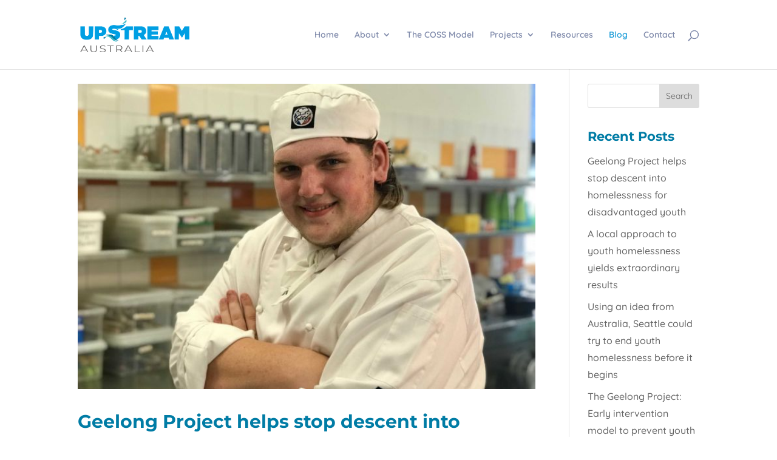

--- FILE ---
content_type: text/css
request_url: https://upstreamaustralia.org.au/wp-content/themes/Divi-Child/style.css?ver=4.27.5
body_size: 372
content:
/*
 Theme Name:   Divi Child
 Theme URI:    http://elegantthemes.com/
 Description:  Divi Child Theme
 Author:       ElegantThemes
 Author URI:   http://elegantthemes.com
 Template:     Divi
 Version:      0.1.1
 License:      GNU General Public License v2 or later
 License URI:  http://www.gnu.org/licenses/gpl-2.0.html
 Tags: responsive-layout, one-column, two-columns, three-columns, four-columns, left-sidebar, right-sidebar, custom-background, custom-colors, featured-images, full-width-template, post-formats, rtl-language-support, theme-options, threaded-comments, translation-ready
 Text Domain:  divi-child-theme
*/

/* ==== Add your own styles below this line ====
 * -------------------------------------------- */
 
 
 

.et_pb_portfolio_filters ul {
text-align: center;
margin: 0 auto;
}
 
li.et_pb_portfolio_filter {
float: none !important;
display: inline-block;
}
 
/*-------------------[320px]------------------*/
@media (min-width: 981px) {
	.flx {
		display:flex;
		align-items:center;
	}	
}
@media (max-width:767px) {
.bloggrid h2.entry-title{margin-top:0 !important}
#blg h2 {margin:0 !important;padding:0}
}
@media (max-width:768px) {
.bloggrid .et_pb_salvattore_content {
display: block !important;
}
}

@media (max-width: 980px) {
footer .et_pb_fullwidth_menu .et_pb_menu__menu, footer .et_pb_menu .et_pb_menu__menu {
    display: block!important;
}
footer .et_pb_menu .et_mobile_nav_menu {
    display: none!important;
	}
}

@media only screen and ( max-width: 479px ) {
 
li.et_pb_portfolio_filter {
display: block;
width: 100% !important;
}
 
}

#ua-footer ul li {
	display:block !important;
	width:100%;
}
/*Equalize Blog Columns*/

.bloggrid .et_pb_salvattore_content {
display: -webkit-box;
display: -ms-flexbox;
display: flex;
}

.bloggrid article {
margin-bottom: 20px !important;
-webkit-box-flex: 1;
-ms-flex: 1 0 auto;
flex: 1 0 auto;
display: -webkit-box;
display: -ms-flexbox;
display: flex;
-webkit-box-orient: vertical;
-webkit-box-direction: normal;
-ms-flex-direction: column;
flex-direction: column;
}

.bloggrid .post-content {
-webkit-box-flex: 1;
-ms-flex: 1 0 auto;
flex: 1 0 auto;
display: -webkit-box;
display: -ms-flexbox;
display: flex;
-webkit-box-orient: vertical;
-webkit-box-direction: normal;
-ms-flex-direction: column;
flex-direction: column;
-webkit-box-pack: justify;
-ms-flex-pack: justify;
justify-content: space-between;
}

.bloggrid .column {
margin-bottom: 20px !important;
display: -webkit-box;
display: -ms-flexbox;
display: flex;
-webkit-box-orient: vertical;
-webkit-box-direction: normal;
-ms-flex-direction: column;
flex-direction: column;
}
.bloggrid .et_pb_image_container{margin-bottom:0 !important}
#btn-left {
	text-align:left !important
}